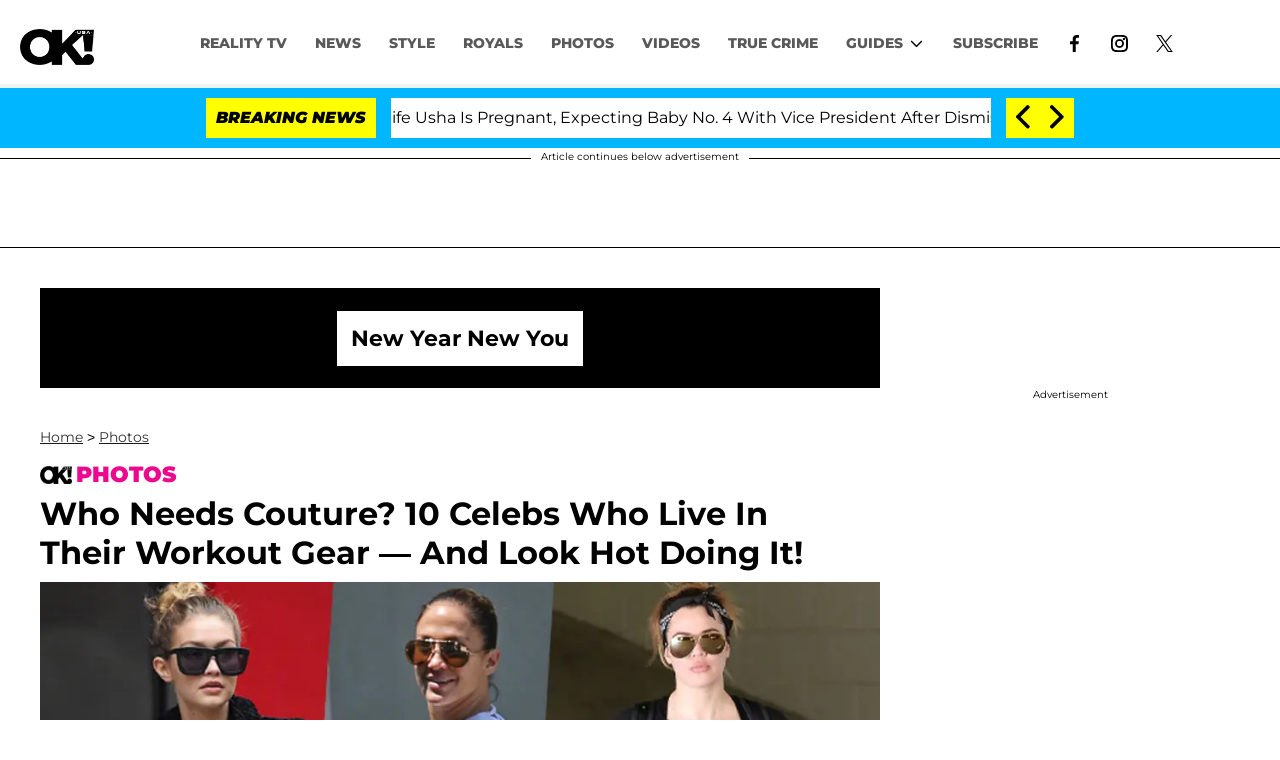

--- FILE ---
content_type: application/javascript; charset=UTF-8
request_url: https://storage.cloud.kargo.com/ad/network/klick/klick-distractify.js
body_size: 1320
content:
!function(e,o){var v="https://klkstrm.kargo.com",c=v+"/?origin="+encodeURIComponent(location.origin)+"&url=";function u(e){for(var t=e+"=",r=o.cookie.split(";"),n=0;n<r.length;n++){for(var a=r[n];" "==a.charAt(0);)a=a.substring(1,a.length);if(0==a.indexOf(t))return a.substring(t.length,a.length)}return null}function s(e,t,r){var n="";r&&(n="; max-age="+r),o.cookie=e+"="+t+n+"; path=/"}function l(){return s("krgtst","enabled",10),"enabled"===u("krgtst")}function t(e,t,r){function n(){}t=t||{};var a,i=new XMLHttpRequest,o=(new Date).getTime(),c=t.onSuccess||n,u=t.beforeLoad||n,s=t.onFailure||n,l=t.onTimeout||n,d=t.query||{},g=[],f=parseInt(t.timeout,10);for(var p in d)if(d.hasOwnProperty(p)){var h=d[p];void 0!==h&&null!=h&&g.push(p+"="+h)}return(a=g.join("&"))&&(e+="?"+a),r||(e=v+e),i.open("GET",e),i.withCredentials=!0,i.onload=function(){if(!u(i)){var e=(new Date).getTime()-o;isNaN(f)||e<f?200===i.status?c(i,e):s(i):l(i)}},i.onerror=s.bind(),i.ontimeout=l.bind(),isNaN(f)||(i.timeout=f),i.send(),i}function d(){var e=new Uint8Array(16);crypto.getRandomValues(e),e[6]=-177&e[6]|64,e[8]=-65&e[8]|128;var t=Array.prototype.map.call(new Uint8Array(e),function(e){return("00"+e.toString(16)).slice(-2)}).join("");return t.slice(0,8)+"-"+t.slice(8,12)+"-"+t.slice(12,16)+"-"+t.slice(16,20)+"-"+t.slice(20)}function r(){var e;t("/event/boot"),l()?((e=o.createElement("script")).addEventListener("load",function(){!function(){var e=!1;try{e=function(){var e=parseInt(function(e){try{return localStorage.getItem("ksyncat")}catch(e){return null}}(),10);if(!isNaN(e)&&(new Date).getTime()-e<432e5)return!1;if(1==navigator.doNotTrack||Kargo.Data.Cerberus.isOptOut())return!1;if(!Kargo.Data.Cerberus.getClientId()&&(Kargo.Data.Cerberus.setClientId(d()),!Kargo.Data.Cerberus.getClientId()))return!1;var t=o.createElement("iframe");return t.width=0,t.height=0,t.style.visibility="hidden",t.style.position="absolute",t.style.left="-1000px",o.body.appendChild(t),t.src="https://crb.kargo.com/api/v1/initsync/{UUID}?partners=Tapad,ttd,mediamath,DBM,LiveRamp".replace("{UUID}",Kargo.Data.Cerberus.getClientId()),function(e,t){try{localStorage.setItem("ksyncat",t)}catch(e){console.warn("Could not create local storage item",e)}}(0,(new Date).getTime()),!0}()}catch(e){return t("/event/sync-error")}e&&t("/event/sync-success")}()}),e.src="https://storage.cloud.kargo.com/ad/network/tag/Kargo-Data.js",o.head.appendChild(e)):t("/event/no-cookies-enabled")}/Android|webOS|iPhone|iPad|iPod|BlackBerry|IEMobile|Opera Mini/i.test(navigator.userAgent),e.setKargoCookieClickthrough=function(){o.querySelectorAll("a").forEach(function(t){t.addEventListener("click",function(e){return function(e,t,r){if(!Kargo.Data.Cerberus.getKtcId()&&e&&function(e,t){if(!l())return!1;if(u("kredirectattempted"))return!1;if(s("kredirectattempted",!0,43200),e&&(a=e,(i=o.createElement("a")).href=a,i.origin===location.origin)){var r=d();return s("kredirectidpub",r,43200),location.href=(n=c+e+"&redirectId="+r,t&&(n+="&logOkay=true"),n),!0}var n,a,i;return!1}(t,"k-clear-notice-ok"==r.id))return e.preventDefault(),e.stopPropagation(),!1}(e,t.href,t)})})},"loading"!==o.readyState?r():o.addEventListener("DOMContentLoaded",r)}(window,document);